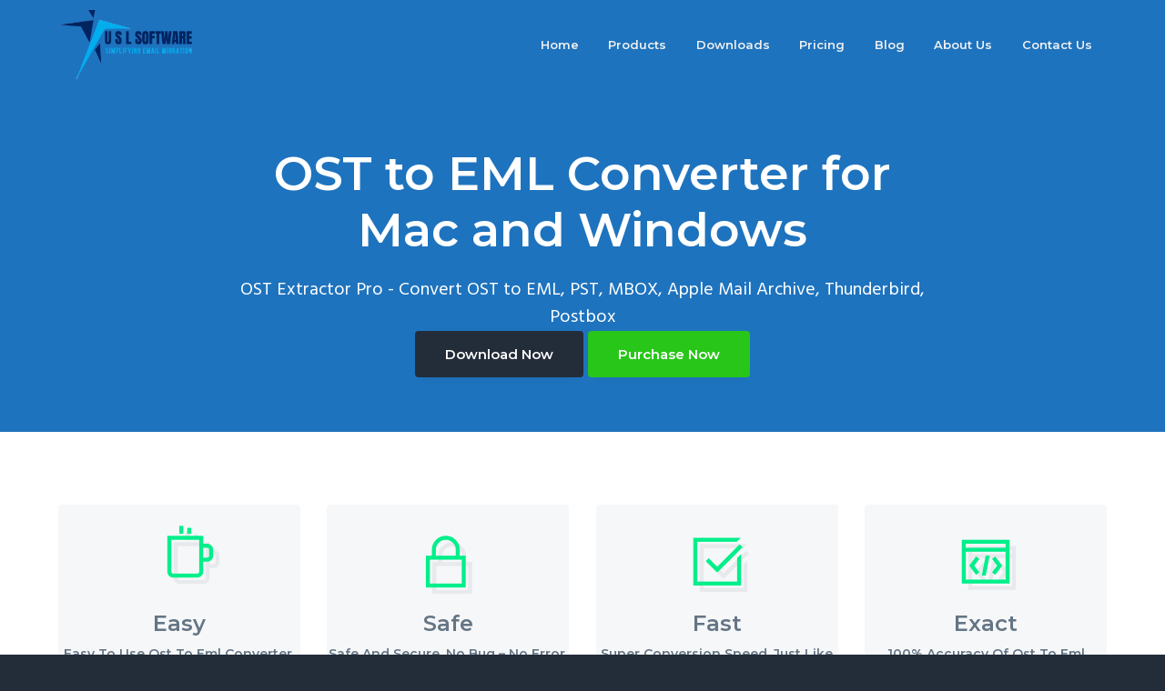

--- FILE ---
content_type: text/html; charset=UTF-8
request_url: https://www.uslsoftware.com/ost-to-eml-converter-for-mac-and-windows/
body_size: 16691
content:
<!DOCTYPE html><html lang="en-US" prefix="og: https://ogp.me/ns#"><head ><meta charset="UTF-8" /><link rel="preconnect" href="https://fonts.gstatic.com/" crossorigin /><meta name="viewport" content="width=device-width, initial-scale=1" /><title>OST to EML Converter for Mac and Windows &laquo; USLSoftware®</title><meta name="description" content="OST to EML converter is a sophisticated category of software that only few have conquered. Excellent solution from USL is called “OST Extractor Pro”."/><meta name="robots" content="follow, index, max-snippet:-1, max-video-preview:-1, max-image-preview:large"/><link rel="canonical" href="https://www.uslsoftware.com/ost-to-eml-converter-for-mac-and-windows/" /><meta property="og:locale" content="en_US" /><meta property="og:type" content="article" /><meta property="og:title" content="OST to EML Converter for Mac and Windows &laquo; USLSoftware®" /><meta property="og:description" content="OST to EML converter is a sophisticated category of software that only few have conquered. Excellent solution from USL is called “OST Extractor Pro”." /><meta property="og:url" content="https://www.uslsoftware.com/ost-to-eml-converter-for-mac-and-windows/" /><meta property="og:site_name" content="USLSoftware®" /><meta property="article:publisher" content="https://www.facebook.com/uslsoftware/" /><meta property="og:updated_time" content="2018-02-12T19:03:04+00:00" /><meta property="og:image" content="https://www.uslsoftware.com/wp-content/uploads/Email-Tools.png" /><meta property="og:image:secure_url" content="https://www.uslsoftware.com/wp-content/uploads/Email-Tools.png" /><meta property="og:image:width" content="1920" /><meta property="og:image:height" content="1080" /><meta property="og:image:alt" content="Apple Mail to Outlook Converter" /><meta property="og:image:type" content="image/png" /><meta property="article:published_time" content="2017-11-18T09:34:09+00:00" /><meta property="article:modified_time" content="2018-02-12T19:03:04+00:00" /><meta name="twitter:card" content="summary_large_image" /><meta name="twitter:title" content="OST to EML Converter for Mac and Windows &laquo; USLSoftware®" /><meta name="twitter:description" content="OST to EML converter is a sophisticated category of software that only few have conquered. Excellent solution from USL is called “OST Extractor Pro”." /><meta name="twitter:site" content="@uslsoftware" /><meta name="twitter:creator" content="@uslsoftware" /><meta name="twitter:image" content="https://www.uslsoftware.com/wp-content/uploads/Email-Tools.png" /><meta name="twitter:label1" content="Time to read" /><meta name="twitter:data1" content="6 minutes" /> <script type="application/ld+json" class="rank-math-schema">{"@context":"https://schema.org","@graph":[{"@type":"Organization","@id":"https://www.uslsoftware.com/#organization","name":"USL Software","url":"https://www.uslsoftware.com","sameAs":["https://www.facebook.com/uslsoftware/","https://twitter.com/uslsoftware"],"logo":{"@type":"ImageObject","@id":"https://www.uslsoftware.com/#logo","url":"https://www.uslsoftware.com/wp-content/uploads/logo_main.png","contentUrl":"https://www.uslsoftware.com/wp-content/uploads/logo_main.png","caption":"USL Software","inLanguage":"en-US","width":"1024","height":"1024"}},{"@type":"WebSite","@id":"https://www.uslsoftware.com/#website","url":"https://www.uslsoftware.com","name":"USL Software","publisher":{"@id":"https://www.uslsoftware.com/#organization"},"inLanguage":"en-US"},{"@type":"ImageObject","@id":"https://www.uslsoftware.com/wp-content/uploads/Email-Tools.png","url":"https://www.uslsoftware.com/wp-content/uploads/Email-Tools.png","width":"1920","height":"1080","caption":"Apple Mail to Outlook Converter","inLanguage":"en-US"},{"@type":"WebPage","@id":"https://www.uslsoftware.com/ost-to-eml-converter-for-mac-and-windows/#webpage","url":"https://www.uslsoftware.com/ost-to-eml-converter-for-mac-and-windows/","name":"OST to EML Converter for Mac and Windows &laquo; USLSoftware\u00ae","datePublished":"2017-11-18T09:34:09+00:00","dateModified":"2018-02-12T19:03:04+00:00","isPartOf":{"@id":"https://www.uslsoftware.com/#website"},"primaryImageOfPage":{"@id":"https://www.uslsoftware.com/wp-content/uploads/Email-Tools.png"},"inLanguage":"en-US"},{"@type":"Person","@id":"https://www.uslsoftware.com/author/ugiri/","name":"Umakanta Giri","url":"https://www.uslsoftware.com/author/ugiri/","image":{"@type":"ImageObject","@id":"https://www.uslsoftware.com/wp-content/litespeed/avatar/ea9afb6acabb81450da9728151906d38.jpg?ver=1769161054","url":"https://www.uslsoftware.com/wp-content/litespeed/avatar/ea9afb6acabb81450da9728151906d38.jpg?ver=1769161054","caption":"Umakanta Giri","inLanguage":"en-US"},"worksFor":{"@id":"https://www.uslsoftware.com/#organization"}},{"@type":"Article","headline":"OST to EML Converter for Mac and Windows &laquo; USLSoftware\u00ae","keywords":"ost to eml converter","datePublished":"2017-11-18T09:34:09+00:00","dateModified":"2018-02-12T19:03:04+00:00","author":{"@id":"https://www.uslsoftware.com/author/ugiri/","name":"Umakanta Giri"},"publisher":{"@id":"https://www.uslsoftware.com/#organization"},"description":"OST Extractor Pro - Convert OST to EML, PST, MBOX, Apple Mail Archive, Thunderbird, Postbox Download Now Purchase Now","name":"OST to EML Converter for Mac and Windows &laquo; USLSoftware\u00ae","@id":"https://www.uslsoftware.com/ost-to-eml-converter-for-mac-and-windows/#richSnippet","isPartOf":{"@id":"https://www.uslsoftware.com/ost-to-eml-converter-for-mac-and-windows/#webpage"},"image":{"@id":"https://www.uslsoftware.com/wp-content/uploads/Email-Tools.png"},"inLanguage":"en-US","mainEntityOfPage":{"@id":"https://www.uslsoftware.com/ost-to-eml-converter-for-mac-and-windows/#webpage"}}]}</script> <link rel='dns-prefetch' href='//fonts.googleapis.com' /><link rel='preconnect' href='//www.google-analytics.com' /><link rel="alternate" type="application/rss+xml" title="USLSoftware® &raquo; Feed" href="https://www.uslsoftware.com/feed/" /><link rel="alternate" type="application/rss+xml" title="USLSoftware® &raquo; Comments Feed" href="https://www.uslsoftware.com/comments/feed/" /><style id="litespeed-ccss">ul{box-sizing:border-box}.entry-content{counter-reset:footnotes}:root{--wp--preset--font-size--normal:16px;--wp--preset--font-size--huge:42px}:root{--wp--preset--aspect-ratio--square:1;--wp--preset--aspect-ratio--4-3:4/3;--wp--preset--aspect-ratio--3-4:3/4;--wp--preset--aspect-ratio--3-2:3/2;--wp--preset--aspect-ratio--2-3:2/3;--wp--preset--aspect-ratio--16-9:16/9;--wp--preset--aspect-ratio--9-16:9/16;--wp--preset--color--black:#000000;--wp--preset--color--cyan-bluish-gray:#abb8c3;--wp--preset--color--white:#ffffff;--wp--preset--color--pale-pink:#f78da7;--wp--preset--color--vivid-red:#cf2e2e;--wp--preset--color--luminous-vivid-orange:#ff6900;--wp--preset--color--luminous-vivid-amber:#fcb900;--wp--preset--color--light-green-cyan:#7bdcb5;--wp--preset--color--vivid-green-cyan:#00d084;--wp--preset--color--pale-cyan-blue:#8ed1fc;--wp--preset--color--vivid-cyan-blue:#0693e3;--wp--preset--color--vivid-purple:#9b51e0;--wp--preset--gradient--vivid-cyan-blue-to-vivid-purple:linear-gradient(135deg,rgba(6,147,227,1) 0%,rgb(155,81,224) 100%);--wp--preset--gradient--light-green-cyan-to-vivid-green-cyan:linear-gradient(135deg,rgb(122,220,180) 0%,rgb(0,208,130) 100%);--wp--preset--gradient--luminous-vivid-amber-to-luminous-vivid-orange:linear-gradient(135deg,rgba(252,185,0,1) 0%,rgba(255,105,0,1) 100%);--wp--preset--gradient--luminous-vivid-orange-to-vivid-red:linear-gradient(135deg,rgba(255,105,0,1) 0%,rgb(207,46,46) 100%);--wp--preset--gradient--very-light-gray-to-cyan-bluish-gray:linear-gradient(135deg,rgb(238,238,238) 0%,rgb(169,184,195) 100%);--wp--preset--gradient--cool-to-warm-spectrum:linear-gradient(135deg,rgb(74,234,220) 0%,rgb(151,120,209) 20%,rgb(207,42,186) 40%,rgb(238,44,130) 60%,rgb(251,105,98) 80%,rgb(254,248,76) 100%);--wp--preset--gradient--blush-light-purple:linear-gradient(135deg,rgb(255,206,236) 0%,rgb(152,150,240) 100%);--wp--preset--gradient--blush-bordeaux:linear-gradient(135deg,rgb(254,205,165) 0%,rgb(254,45,45) 50%,rgb(107,0,62) 100%);--wp--preset--gradient--luminous-dusk:linear-gradient(135deg,rgb(255,203,112) 0%,rgb(199,81,192) 50%,rgb(65,88,208) 100%);--wp--preset--gradient--pale-ocean:linear-gradient(135deg,rgb(255,245,203) 0%,rgb(182,227,212) 50%,rgb(51,167,181) 100%);--wp--preset--gradient--electric-grass:linear-gradient(135deg,rgb(202,248,128) 0%,rgb(113,206,126) 100%);--wp--preset--gradient--midnight:linear-gradient(135deg,rgb(2,3,129) 0%,rgb(40,116,252) 100%);--wp--preset--font-size--small:13px;--wp--preset--font-size--medium:20px;--wp--preset--font-size--large:36px;--wp--preset--font-size--x-large:42px;--wp--preset--spacing--20:0.44rem;--wp--preset--spacing--30:0.67rem;--wp--preset--spacing--40:1rem;--wp--preset--spacing--50:1.5rem;--wp--preset--spacing--60:2.25rem;--wp--preset--spacing--70:3.38rem;--wp--preset--spacing--80:5.06rem;--wp--preset--shadow--natural:6px 6px 9px rgba(0, 0, 0, 0.2);--wp--preset--shadow--deep:12px 12px 50px rgba(0, 0, 0, 0.4);--wp--preset--shadow--sharp:6px 6px 0px rgba(0, 0, 0, 0.2);--wp--preset--shadow--outlined:6px 6px 0px -3px rgba(255, 255, 255, 1), 6px 6px rgba(0, 0, 0, 1);--wp--preset--shadow--crisp:6px 6px 0px rgba(0, 0, 0, 1)}.fa{display:inline-block}.fa{font:normal normal normal 14px/1 FontAwesome;font-size:inherit;text-decoration:inherit;text-rendering:optimizeLegibility;text-transform:none;-moz-osx-font-smoothing:grayscale;-webkit-font-smoothing:antialiased;font-smoothing:antialiased}.fa-5x{font-size:5em}.fa-check-square-o:before{content:""}.fa-code-fork:before{content:""}.fa-coffee:before{content:""}.fa-lock:before{content:""}.protect_contents-overlay{position:fixed;top:0;left:0;width:100%;height:100%;opacity:.7;display:none;z-index:1500}.protect_alert{position:fixed;top:0;left:0;right:0;bottom:0;padding:0 10px 0 10px;margin:auto;width:300px;height:100px;overflow:hidden;background-color:#fff;display:none;z-index:2000;border-radius:10px;-webkit-border-radius:10px;-moz-border-radius:10px;-o-border-radius:10px;-ms-border-radius:10px}.protect_alert_word{width:300px;height:100px;display:table-cell;text-align:center;vertical-align:middle}html{line-height:1.15;-ms-text-size-adjust:100%;-webkit-text-size-adjust:100%}body{margin:0}article,header,nav,section{display:block}h1{margin:.67em 0;font-size:2em}main{display:block}a{background-color:#fff0;-webkit-text-decoration-skip:objects}strong{font-weight:inherit}strong{font-weight:bolder}img{border-style:none}::-webkit-file-upload-button{-webkit-appearance:button;font:inherit}html{-moz-box-sizing:border-box;box-sizing:border-box}*,*:before,*:after{-moz-box-sizing:inherit;box-sizing:inherit}.entry,.entry-content,.nav-primary,.site-container,.site-header,.site-inner,.wrap{clear:both}.entry:before,.entry:after,.entry-content:before,.entry-content:after,.nav-primary:before,.nav-primary:after,.site-container:before,.site-container:after,.site-header:before,.site-header:after,.site-inner:before,.site-inner:after,.wrap:before,.wrap:after{display:block;clear:both;content:""}html{overflow-x:hidden;max-width:100vw;background-color:#232c39;font-size:62.5%}body{overflow-x:hidden;max-width:100vw;margin:0;color:#232c39;background-color:#fff;font-family:hind,helvetica,arial,sans-serif;font-size:18px;font-size:1.8rem;font-weight:400;line-height:1.5;text-rendering:optimizeLegibility;-webkit-font-smoothing:antialiased;-moz-osx-font-smoothing:grayscale}body>div{font-size:18px;font-size:1.8rem}p{margin:0 0 1.382em;padding:0}a{color:#232c39;word-wrap:break-word}ul{margin:0;padding:0}li{list-style-type:none}strong{font-weight:500}i{font-style:italic}h1,h2,h3{margin:0 0 .382em;font-family:montserrat,helvetica,arial,sans-serif;font-weight:500;line-height:1.2}h1{font-size:1.8em}h2{font-size:1.4em}h3{font-size:1.3em}:focus{outline:2px solid #f0f1f2}::-moz-placeholder{opacity:1;color:#647585}::-webkit-input-placeholder{color:#647585}.button{display:inline-block;width:auto;height:auto;padding:1.2em 2.2em;border:0;border-radius:4px;color:#fff;background-color:#232c39;box-shadow:inset 0 0 0 9rem #fff0,0 1rem 1rem -1rem rgb(35 44 57/.1);font-family:montserrat,helvetica,arial,sans-serif;font-size:15px;font-size:1.5rem;font-weight:600;line-height:1;text-decoration:none}.button.accent{background-color:#fb2056}.button+.button{clear:both;margin-top:1em}img{display:block;max-width:100%}img{height:auto}.screen-reader-shortcut,.wp-custom-logo .site-title,.wp-custom-logo .site-description{overflow:hidden;clip:rect(0,0,0,0);position:absolute!important;width:1px;width:.1rem;height:1px;height:.1rem;border:0}.genesis-skip-link{margin:0}.genesis-skip-link li{width:0;height:0;list-style:none}.wrap{margin:0 auto;padding-right:5%;padding-left:5%}.wrap .wrap{width:auto;max-width:100%;padding:0}.content-sidebar-wrap{clear:both;max-width:1280px;margin:0 auto;padding:10vw 5vw;word-wrap:break-word}.site-header{position:absolute;z-index:100;width:100%}.has-fixed-header .site-header{position:fixed}.site-header>.wrap{display:-webkit-box;display:-webkit-flex;display:-ms-flexbox;display:flex;-webkit-box-align:center;-webkit-align-items:center;-ms-flex-align:center;align-items:center;-webkit-box-pack:justify;-webkit-justify-content:space-between;-ms-flex-pack:justify;justify-content:space-between;-webkit-flex-wrap:wrap;-ms-flex-wrap:wrap;flex-wrap:wrap}.title-area{display:block;position:relative;max-width:150px;max-width:15rem;height:100%;margin:0 auto 0 0;padding:20px 0;padding:2rem 0;-webkit-box-flex:1;-webkit-flex:1;-ms-flex:1;flex:1}.wp-custom-logo .title-area{padding:10px 0;padding:1rem 0}.site-title{margin-bottom:0;font-family:montserrat,helvetica,arial,sans-serif;font-size:17px;font-size:1.7rem;font-weight:600;line-height:1;white-space:nowrap}.site-title a{color:#fff;text-decoration:none}.site-description{margin-bottom:0;color:#fff;font-size:12px;font-size:1.2rem;line-height:1}.custom-logo-link{display:block}.hero-section{position:relative;padding:100px 0 50px;padding:10rem 0 5rem;color:#fff;background-position:center;background-size:cover;text-align:center;position:relative}.hero-section:before{display:block;position:absolute;z-index:1;top:0;right:0;bottom:0;left:0;background-color:rgb(35 44 57/.9);content:""}.hero-section .wrap{position:relative;z-index:1}.hero-section h1{max-width:768px;margin:0 auto .382em}.hero-section p{max-width:768px;margin:0 auto}.menu{display:-webkit-box;display:-webkit-flex;display:-ms-flexbox;display:flex;width:100%;font-family:montserrat,helvetica,arial,sans-serif;font-size:18px;font-size:1.8rem;font-weight:400;line-height:1;text-align:center;-webkit-flex-wrap:wrap;-ms-flex-wrap:wrap;flex-wrap:wrap;clear:both}.menu:before,.menu:after{display:block;clear:both;content:""}.menu-item{display:block;position:relative;width:100%;padding:.5em 0}.menu-item a{display:inline-block;width:auto;padding:.5em 0;color:#f0f1f2;text-decoration:none}.menu-item a span{position:relative}.nav-primary{display:none;overflow:auto;overflow-x:visible;position:fixed;top:-10px;top:-1rem;right:-10px;right:-1rem;bottom:-10px;bottom:-1rem;left:5vw;left:-10px;left:-1rem;width:100vw;margin:auto;padding:5vw;border-top:2px solid #f0f1f2;border-bottom:2px solid #f0f1f2;background-color:rgb(35 44 57/.98);-webkit-overflow-scrolling:touch}.no-js .nav-primary{display:block;position:relative;width:100%}.no-js .nav-primary .wrap{padding:0 5%}.no-js .nav-primary .menu-item{display:inline-block;width:auto;margin:0 .5em}.nav-primary .wrap{height:100%}.nav-primary .menu{-webkit-box-orient:vertical;-webkit-box-direction:normal;-webkit-flex-direction:column;-ms-flex-direction:column;flex-direction:column;min-height:100%;padding:0 0 1em;-webkit-box-pack:center;-webkit-justify-content:center;-ms-flex-pack:center;justify-content:center}.entry{background-color:#fff}.entry-content{clear:both}.entry-content:before,.entry-content:after{display:block;clear:both;content:""}.entry-content p{color:#647585}.columns div{margin-bottom:2.5641%;padding:2em 0;border-radius:4px;color:#647585;background-color:#f6f7f8;box-shadow:0 0 1rem -1rem #fff0;font-family:montserrat,helvetica,arial,sans-serif;font-size:14px;font-size:1.4rem;font-weight:500;text-align:center;text-transform:capitalize;-webkit-transform:translateY(0);-ms-transform:translateY(0);transform:translateY(0)}.fa{text-shadow:.1em .1em 0 rgb(100 117 133/.1)}@media (min-width:512px){.button+.button{clear:none;margin-top:0}}@media (min-width:768px){body{font-size:2rem}body>div{font-size:2rem}h1{font-size:2.6em}h2{font-size:1.5em}h3{font-size:1.4em}.wrap{width:90%;max-width:1280px;padding:0}.content-sidebar-wrap{display:-webkit-box;display:-webkit-flex;display:-ms-flexbox;display:flex;-webkit-box-orient:vertical;-webkit-box-direction:normal;-webkit-flex-direction:column;-ms-flex-direction:column;flex-direction:column;-webkit-flex-wrap:wrap;-ms-flex-wrap:wrap;flex-wrap:wrap;width:90%;max-width:1280px;padding:6rem 0}.one-fourth{float:left;margin-left:2.5641%}.one-fourth{width:23.07692%}.first{clear:both;margin-left:0}.hero-section{padding:16rem 0 6rem}}@media (min-width:896px){.content-sidebar-wrap{-webkit-box-orient:horizontal;-webkit-box-direction:normal;-webkit-flex-direction:row;-ms-flex-direction:row;flex-direction:row;padding:8rem 0;-webkit-box-pack:justify;-webkit-justify-content:space-between;-ms-flex-pack:justify;justify-content:space-between}.content-sidebar-wrap:before,.content-sidebar-wrap:after{position:absolute}.content{width:768px;margin-right:auto;margin-left:auto}.full-width-content .content{width:100%}.site-header>.wrap{position:relative;padding:1rem 0;-webkit-flex-wrap:nowrap;-ms-flex-wrap:nowrap;flex-wrap:nowrap}.site-description{line-height:1.382;text-align:left}.menu{font-size:1.3rem;text-align:left}.menu-item{display:inline-block;width:auto;padding:0}.menu-item a{width:100%;padding:1.5em 1em}.nav-primary{display:block;overflow:visible;position:relative;top:auto;right:auto;bottom:auto;left:auto;width:auto;margin:0;padding:0;border:none;background-color:#fff0;-webkit-overflow-scrolling:initial}.no-js .nav-primary{display:block;width:auto}.nav-primary .menu{-webkit-box-orient:horizontal;-webkit-box-direction:normal;-webkit-flex-direction:row;-ms-flex-direction:row;flex-direction:row;padding:0;-webkit-box-pack:end;-webkit-justify-content:flex-end;-ms-flex-pack:end;justify-content:flex-end}}@media (min-width:1152px){.wp-custom-logo .title-area{padding:0}.menu-item a{padding:2em 1.25em}}@media screen{.nav-primary{margin:0 0 0 auto}}.button.accent{background-color:#0d9e00}.hero-section:before{background-color:rgb(0 98 191/.9)}*{-webkit-touch-callout:none}.hero-section{background-image:url(https://www.uslsoftware.com/wp-content/uploads/Email-Tools-1280x720.png)}.entry-content h2{font-size:28px;font-weight:700}.entry-content h3{font-size:24px;font-weight:700}</style><script src="[data-uri]" defer></script><script data-optimized="1" src="https://www.uslsoftware.com/wp-content/plugins/litespeed-cache/assets/js/webfontloader.min.js" defer></script><link rel="preload" data-asynced="1" data-optimized="2" as="style" onload="this.onload=null;this.rel='stylesheet'" href="https://www.uslsoftware.com/wp-content/litespeed/css/2ebf0fb542f966759ee045de575a8c5e.css?ver=16f71" /><script src="[data-uri]" defer></script> <script type="text/javascript" src="https://www.uslsoftware.com/wp-includes/js/jquery/jquery.min.js" id="jquery-core-js"></script> <script data-cfasync="false" type="text/javascript" src="https://www.uslsoftware.com/wp-content/cache/caos-analytics/9fe86af9.js" id="caos-gtag-js"></script> <script data-cfasync="false" type="text/javascript" id="caos-gtag-js-after">/*  */
    window.dataLayer = window.dataLayer || [];

    function gtag() {
        dataLayer.push(arguments);
    }

    gtag('js', new Date());
    gtag('config', 'G-6SK254MZ09', {"cookie_domain":"www.uslsoftware.com","cookie_flags":"samesite=none;secure","allow_google_signals":true});
	
/*  */</script> <link rel="https://api.w.org/" href="https://www.uslsoftware.com/wp-json/" /><link rel="alternate" title="JSON" type="application/json" href="https://www.uslsoftware.com/wp-json/wp/v2/pages/5021" /><link rel="EditURI" type="application/rsd+xml" title="RSD" href="https://www.uslsoftware.com/xmlrpc.php?rsd" /><meta name="generator" content="WordPress 6.8.3" /><link rel='shortlink' href='https://www.uslsoftware.com/?p=5021' /><link rel="alternate" title="oEmbed (JSON)" type="application/json+oembed" href="https://www.uslsoftware.com/wp-json/oembed/1.0/embed?url=https%3A%2F%2Fwww.uslsoftware.com%2Fost-to-eml-converter-for-mac-and-windows%2F" /><link rel="alternate" title="oEmbed (XML)" type="text/xml+oembed" href="https://www.uslsoftware.com/wp-json/oembed/1.0/embed?url=https%3A%2F%2Fwww.uslsoftware.com%2Fost-to-eml-converter-for-mac-and-windows%2F&#038;format=xml" /><link rel="pingback" href="https://www.uslsoftware.com/xmlrpc.php" /><link rel="icon" href="https://www.uslsoftware.com/wp-content/uploads/cropped-favicon-32x32.png" sizes="32x32" /><link rel="icon" href="https://www.uslsoftware.com/wp-content/uploads/cropped-favicon-192x192.png" sizes="192x192" /><link rel="apple-touch-icon" href="https://www.uslsoftware.com/wp-content/uploads/cropped-favicon-180x180.png" /><meta name="msapplication-TileImage" content="https://www.uslsoftware.com/wp-content/uploads/cropped-favicon-270x270.png" /></head><body class="wp-singular page-template-default page page-id-5021 wp-custom-logo wp-theme-genesis wp-child-theme-business-pro-theme wp-featherlight-captions custom-header header-full-width full-width-content genesis-breadcrumbs-hidden genesis-footer-widgets-visible has-fixed-header no-js" itemscope itemtype="https://schema.org/WebPage"><div class="site-container"><ul class="genesis-skip-link"><li><a href="#genesis-nav-primary" class="screen-reader-shortcut"> Skip to primary navigation</a></li><li><a href="#genesis-content" class="screen-reader-shortcut"> Skip to main content</a></li><li><a href="#genesis-footer-widgets" class="screen-reader-shortcut"> Skip to footer</a></li></ul><header class="site-header fixed" itemscope itemtype="https://schema.org/WPHeader"><div class="wrap"><div class="title-area"><a href="https://www.uslsoftware.com/" class="custom-logo-link" rel="home"><img data-lazyloaded="1" src="[data-uri]" width="1034" height="542" data-src="https://www.uslsoftware.com/wp-content/uploads/cropped-USL-Photoroom.png" class="custom-logo" alt="USLSoftware®" decoding="async" fetchpriority="high" data-srcset="https://www.uslsoftware.com/wp-content/uploads/cropped-USL-Photoroom.png 1034w, https://www.uslsoftware.com/wp-content/uploads/cropped-USL-Photoroom-300x157.png 300w, https://www.uslsoftware.com/wp-content/uploads/cropped-USL-Photoroom-1024x537.png 1024w, https://www.uslsoftware.com/wp-content/uploads/cropped-USL-Photoroom-768x403.png 768w" data-sizes="(max-width: 1034px) 100vw, 1034px" /></a><p class="site-title" itemprop="headline"><a href="https://www.uslsoftware.com/">USLSoftware®</a></p><p class="site-description" itemprop="description">Simplified email migration</p></div><nav class="nav-primary" aria-label="Main" itemscope itemtype="https://schema.org/SiteNavigationElement" id="genesis-nav-primary"><div class="wrap"><ul id="menu-demo-mega-menu" class="menu genesis-nav-menu menu-primary js-superfish"><li id="menu-item-5382" class="menu-item menu-item-type-post_type menu-item-object-page menu-item-home menu-item-5382"><a href="https://www.uslsoftware.com/" itemprop="url"><span itemprop="name">Home</span></a></li><li id="menu-item-5391" class="menu-item menu-item-type-post_type menu-item-object-page menu-item-5391"><a href="https://www.uslsoftware.com/products/" itemprop="url"><span itemprop="name">Products</span></a></li><li id="menu-item-5396" class="menu-item menu-item-type-post_type menu-item-object-page menu-item-5396"><a href="https://www.uslsoftware.com/downloads/" itemprop="url"><span itemprop="name">Downloads</span></a></li><li id="menu-item-5390" class="menu-item menu-item-type-post_type menu-item-object-page menu-item-5390"><a href="https://www.uslsoftware.com/pricing-packages/" itemprop="url"><span itemprop="name">Pricing</span></a></li><li id="menu-item-5385" class="menu-item menu-item-type-post_type menu-item-object-page menu-item-5385"><a href="https://www.uslsoftware.com/blog/" itemprop="url"><span itemprop="name">Blog</span></a></li><li id="menu-item-5383" class="menu-item menu-item-type-post_type menu-item-object-page menu-item-5383"><a href="https://www.uslsoftware.com/about-us/" itemprop="url"><span itemprop="name">About Us</span></a></li><li id="menu-item-5386" class="menu-item menu-item-type-post_type menu-item-object-page menu-item-5386"><a href="https://www.uslsoftware.com/contact-us/" itemprop="url"><span itemprop="name">Contact Us</span></a></li></ul></div></nav></div></header><div class="site-inner"><section class="hero-section" id="hero-section" role="banner"><div class="wrap"><h1 class="entry-title" itemprop="headline">OST to EML Converter for Mac and Windows</h1><p itemprop="description"><p style="text-align: center;">OST Extractor Pro - <strong>Convert OST to EML</strong>, PST, MBOX, Apple Mail Archive, Thunderbird, Postbox</p><p style="text-align: center;"><a class="button" href="https://www.uslsoftware.com/download/ost-extractor-pro/">Download Now</a> <a class="button accent" href="https://www.uslsoftware.com/order-ost-extractor-pro/">Purchase Now</a></p></p></div></section><div class="content-sidebar-wrap"><main class="content" id="genesis-content"><article class="post-5021 page type-page status-publish has-post-thumbnail entry" aria-label="OST to EML Converter for Mac and Windows" itemref="hero-section" itemscope itemtype="https://schema.org/CreativeWork"><div class="entry-content" itemprop="text"><div class="columns"><div class="first one-fourth">
<i class="fa fa-coffee fa-5x" style="color: #00ef8b"></i></p><h3>Easy</h3><p>Easy to use ost to eml converter.</p></div><div class="one-fourth">
<i class="fa fa-lock fa-5x" style="color: #00ef8b"></i></p><h3>Safe</h3><p>Safe and secure, No Bug &#8211; No Error.</p></div><div class="one-fourth">
<i class="fa fa-check-square-o fa-5x" style="color: #00ef8b"></i></p><h3>Fast</h3><p>Super conversion speed, just like copy paste.</p></div><div class="one-fourth">
<i class="fa fa-code-fork fa-5x" style="color: #00ef8b"></i></p><h3>Exact</h3><p>100% Accuracy of ost to eml conversion.</p></div></div><h2 style="text-align: center;">Best OST to EML Converter</h2><p style="text-align: center;">Built Upon the Same Excellent Track Record of USL Software!</p><p style="text-align: center;"><span style="font-size: xx-large;">“OST Extractor Pro” from USL Software is one such application (available for both Mac and Windows OS) that meets the criteria above. It’s the perfect solution for your OST to EML conversion needs. And it has by everything that are essential for safe and professional output for email migration.<span></p><p style="text-align: justify;"><p style="text-align: center;"><a class="button" href="https://www.uslsoftware.com/download/ost-extractor-pro/">Download Now</a> <a class="button accent" href="https://www.uslsoftware.com/order-ost-extractor-pro/">Purchase Now</a></p><div class="columns"><div class="first one-third">
<i class="fa fa-desktop fa-5x" style="color: #00ef8b"></i></p><h3>For Mac and Windows</h3><p>Available for <strong>both Mac and Windows Operating system</strong>. Wherever your OST file no issues at all. Now it is Outlook independent.</p></div><div class="one-third">
<i class="fa fa-newspaper-o fa-5x" style="color: #00ef8b"></i></p><h3>Accurate Conversion</h3><p>Convert everything inside <strong>OST file with 100% accuracy</strong>. No data loss while <strong>converting ost file</strong> to any other file formats.</p></div><div class="one-third">
<i class="fa fa-code-fork fa-5x" style="color: #00ef8b"></i></p><h3>Convert to Multiple</h3><p>Convert OST into multiple file formats. It can <strong>convert OST to EML</strong>, MBOX, PST, Apple Mail Archive, Thunderbird, Postbox.</p></div></div><div style="border-bottom: 1px solid #ddd; clear: both; margin-bottom: 26px;"></div><div class="one-half first"><h2 style="text-align: justify;">Need of OST to EML Converter</h2><p style="text-align: justify;"><strong>OST to EML converter</strong> is the most sophisticated category of software applications that come under email migration tools. It can be tricky to pull off for developers due to the intricate job of creating algorithms that ensure zero data integrity loss. Often the converters fail to extract information cleanly, resulting in discontinuities in data and a huge gap between original and output data structure.</p><p style="text-align: justify;">This is primarily because of the complex innate nature of both OST and EML files and the difference between them. OST is an internal data file of Windows Outlook. It does mean for manual data-processing tasks. Whereas, EML is a generic data file used by many applications for manual jobs like migration, import/export, backup, etc. It can take a lot of heavy processing to extract contents from OST and convert them into EML without impairing the original architecture of data.</p></div><div class="one-half"><figure id="attachment_6407" aria-describedby="caption-attachment-6407" style="width: 713px" class="wp-caption aligncenter"><img data-lazyloaded="1" src="[data-uri]" decoding="async" data-src="https://www.uslsoftware.com/wp-content/uploads/ost-to-eml-converter-for-mac.png" alt="ost to eml converter for mac" width="713" height="590" class="size-full wp-image-6407" data-srcset="https://www.uslsoftware.com/wp-content/uploads/ost-to-eml-converter-for-mac.png 713w, https://www.uslsoftware.com/wp-content/uploads/ost-to-eml-converter-for-mac-300x248.png 300w" data-sizes="(max-width: 713px) 100vw, 713px" /><figcaption id="caption-attachment-6407" class="wp-caption-text">OST Extractor Pro for Mac</figcaption></figure></div><div class="one-half first">
<img data-lazyloaded="1" src="[data-uri]" decoding="async" data-src="https://www.uslsoftware.com/wp-content/uploads/ost-to-eml-converter-for-windows.png" alt="ost to eml converter for windows" width="800" height="600" class="aligncenter size-full wp-image-6408" data-srcset="https://www.uslsoftware.com/wp-content/uploads/ost-to-eml-converter-for-windows.png 800w, https://www.uslsoftware.com/wp-content/uploads/ost-to-eml-converter-for-windows-300x225.png 300w, https://www.uslsoftware.com/wp-content/uploads/ost-to-eml-converter-for-windows-768x576.png 768w" data-sizes="(max-width: 800px) 100vw, 800px" /></div><div class="one-half"><h3>Complex Nature in Both OST and EML</h3><p style="text-align: justify;">What this means is that traditional OST to EML converter would often leave your output (EML files) with missing items. Items like attachments, images, metadata, headers, folder hierarchy, nested emails, and others are not converted or not converted with accuracy. There would be a huge gap between the nature of data within the OST and EML files.</p><p style="text-align: justify;">And besides the usual data-integrity concern, the typical OST to EML converter lack in other aspects of a software application that are essential. For instance, an exceedingly large number of OST to EML converter don’t have fitting interfaces for the job of data conversion. It can be a demanding chore even for the IT professionals to go through the UI and interact with all the features in an effective way. And when it comes to email migration tasks like OST to EML conversion, it’s of utmost importance that everything should go with accuracy and efficiency otherwise it can be a huge nightmare.</p></div><div class="one-half first"><h3>Functionality That You Need</h3><p style="text-align: justify;">Moreover, a large number of OST to EML converter lack certain functionality. They are simply file converters with no flexibility and no way to personalize the output based on the users’ needs and preferences. You wouldn’t be able to exclude certain folders that you don’t want to convert, or convert files in bulk, or load large OST files, or similar other activities. It can be limiting and frustrating to not have adequate controls, especially with the jobs of this nature.</p><p style="text-align: justify;">So, what does this mean? Does it mean that all OST to EML converters are doomed from the start? It certainly means that converting OST to EML files isn’t straightforward with the typical converters that are available. But the good news here is that if you have a decent solution offered by reliable source, you can turn this around.</p></div><div class="one-half"><figure id="attachment_6409" aria-describedby="caption-attachment-6409" style="width: 800px" class="wp-caption aligncenter"><img data-lazyloaded="1" src="[data-uri]" decoding="async" data-src="https://www.uslsoftware.com/wp-content/uploads/ost-to-eml-converter-1.png" alt="ost to eml converter" width="800" height="600" class="size-full wp-image-6409" data-srcset="https://www.uslsoftware.com/wp-content/uploads/ost-to-eml-converter-1.png 800w, https://www.uslsoftware.com/wp-content/uploads/ost-to-eml-converter-1-300x225.png 300w, https://www.uslsoftware.com/wp-content/uploads/ost-to-eml-converter-1-768x576.png 768w" data-sizes="(max-width: 800px) 100vw, 800px" /><figcaption id="caption-attachment-6409" class="wp-caption-text">Click on &#8220;Open OST files&#8221; to add OST file for conversion.</figcaption></figure></div><div style="border-bottom: 1px solid #ddd; clear: both; margin-bottom: 26px;"></div><h2 style="text-align: center;">Here&#8217;s the tool to convert ost to eml</h2><p style="text-align: justify;">What you want is something that’s developed by an experienced team, offering all flexible features and functionalities, an easy interface, powerful algorithms. You can convert data extensively without data integrity loss. It is also 24&#215;7 back up by a support staff.</p><p style="text-align: center;"><span style="font-size: xx-large;">OST Extractor Pro will recover and convert data from OST file to PST for Mac &amp; Windows Outlook, Apple Mail Archive, Thunderbird, Postbox, MBOX and EML file format.</span></p><p style="text-align: justify;">Such as – user-friendly interface, advanced and dedicated logic for converting each complex components within the files, support for converting non-English items, able to handle large OST files and in bulk, featuring manual option to remove/exclude folders you don’t want to convert, fast conversion rate without affecting accuracy, and a dedicated 24&#215;7 support that instantly answers all your queries or assist you in any way that you require assistance for.</p><p style="text-align: justify;">One of its most impressive features is the process, the steps that are required for converting OST to EML files. You will have nothing to worry about since most of the actions are automated. Comparing to the traditional approach, here you can convert the files in just few clicks. Most of the unnecessary manual steps have been eliminated.</p><p style="text-align: justify;">The UI is intuitive and natural to use. Right from the start after you install it, you’d know what to do. The instructions are clear and simple enough to let even the least-experienced person convert the files like an expert.</p><div style="border-bottom: 1px solid #ddd; clear: both; margin-bottom: 26px;"></div><div class="one-half first"><h2 style="text-align: justify;">Simplify OST to EML Conversion</h2><p style="text-align: justify;">“OST Extractor Pro” is the only OST to EML converter that is available in both Windows and Mac compatibility option. It’s also the only tool that supports conversion of large OST files from all the sources, like Outlook 97 to 2017 edition, Office 365, Exchange and ANSI OST file. And the EML files it convert OST into are also standard files. So you can use easily with all the applications that support EML. It’s built in a most clean and standard fashion. You will never have any compatibility issues while converting OST files or while importing EML files to other programs.</p><p style="text-align: justify;">“OST Extractor Pro” also lets you convert OST to PST and MBOX files. PST, MBOX, and EML are pretty much the most common files for email compatible in Windows Outlook, Thunderbird, Mac Mail, Windows Live Mail, and many other email clients. Therefore, the tool is your one-in-all solution to get your data from internal OST files into any other email client through generic data files.</p></div><div class="one-half"><figure id="attachment_6410" aria-describedby="caption-attachment-6410" style="width: 800px" class="wp-caption aligncenter"><img data-lazyloaded="1" src="[data-uri]" decoding="async" data-src="https://www.uslsoftware.com/wp-content/uploads/convert-ost-to-eml-1.png" alt="convert ost to eml" width="800" height="600" class="size-full wp-image-6410" data-srcset="https://www.uslsoftware.com/wp-content/uploads/convert-ost-to-eml-1.png 800w, https://www.uslsoftware.com/wp-content/uploads/convert-ost-to-eml-1-300x225.png 300w, https://www.uslsoftware.com/wp-content/uploads/convert-ost-to-eml-1-768x576.png 768w" data-sizes="(max-width: 800px) 100vw, 800px" /><figcaption id="caption-attachment-6410" class="wp-caption-text">Choose output format as EML</figcaption></figure></div><div class="one-half first"><figure id="attachment_6411" aria-describedby="caption-attachment-6411" style="width: 800px" class="wp-caption aligncenter"><img data-lazyloaded="1" src="[data-uri]" decoding="async" data-src="https://www.uslsoftware.com/wp-content/uploads/ost-to-eml-conversion.png" alt="ost to eml conversion" width="800" height="600" class="size-full wp-image-6411" data-srcset="https://www.uslsoftware.com/wp-content/uploads/ost-to-eml-conversion.png 800w, https://www.uslsoftware.com/wp-content/uploads/ost-to-eml-conversion-300x225.png 300w, https://www.uslsoftware.com/wp-content/uploads/ost-to-eml-conversion-768x576.png 768w" data-sizes="(max-width: 800px) 100vw, 800px" /><figcaption id="caption-attachment-6411" class="wp-caption-text">Click on &#8220;Export&#8221; to start the conversion process.</figcaption></figure></div><div class="one-half"><h2 style="text-align: justify;">Try OST Extractor Pro Today</h2><p style="text-align: justify;">You can try out the free demo edition that USL Software offers.</p><p style="text-align: justify;">It has no limitation other than that it converts only ten items per folder. You get the access to its full interface with some restriction. So you can evaluate its performance and make up your mind easily without any risk.</p><p style="text-align: center;"><a class="button" href="https://www.uslsoftware.com/download/ost-extractor-pro/">Download Now</a> <a class="button accent" href="https://www.uslsoftware.com/order-ost-extractor-pro/">Purchase Now</a></p></div><div style="border-bottom: 1px solid #ddd; clear: both; margin-bottom: 26px;"></div><p style="text-align: center;"><span style="font-size: xx-large;">Lastly, if you have any trouble using the tool or if you have any other queries, the friendly support staff is ready to help you 24&#215;7.</span></p></div></article></main></div></div><footer class="site-footer" itemscope itemtype="https://schema.org/WPFooter"><div class="wrap"><div class="footer-widgets" id="genesis-footer-widgets"><h2 class="genesis-sidebar-title screen-reader-text">Footer</h2><div class="wrap"><div class="widget-area footer-widgets-1 footer-widget-area"><section id="custom_html-8" class="widget_text widget widget_custom_html"><div class="widget_text widget-wrap"><h3 class="widgettitle widget-title">Get in touch on Social Media</h3><div class="textwidget custom-html-widget"><p>Follow us on social media to get updated.</p></div></div></section><section id="simple-social-icons-3" class="widget simple-social-icons"><div class="widget-wrap"><ul class="alignleft"><li class="ssi-facebook"><a href="https://www.facebook.com/uslsoftware/" target="_blank" rel="noopener noreferrer"><svg role="img" class="social-facebook" aria-labelledby="social-facebook-3"><title id="social-facebook-3">Facebook</title><use xlink:href="https://www.uslsoftware.com/wp-content/plugins/simple-social-icons/symbol-defs.svg#social-facebook"></use></svg></a></li><li class="ssi-linkedin"><a href="https://www.linkedin.com/company/usl-software/" target="_blank" rel="noopener noreferrer"><svg role="img" class="social-linkedin" aria-labelledby="social-linkedin-3"><title id="social-linkedin-3">LinkedIn</title><use xlink:href="https://www.uslsoftware.com/wp-content/plugins/simple-social-icons/symbol-defs.svg#social-linkedin"></use></svg></a></li><li class="ssi-twitter"><a href="https://twitter.com/uslsoftware" target="_blank" rel="noopener noreferrer"><svg role="img" class="social-twitter" aria-labelledby="social-twitter-3"><title id="social-twitter-3">Twitter</title><use xlink:href="https://www.uslsoftware.com/wp-content/plugins/simple-social-icons/symbol-defs.svg#social-twitter"></use></svg></a></li><li class="ssi-vimeo"><a href="https://vimeo.com/uslsoftware" target="_blank" rel="noopener noreferrer"><svg role="img" class="social-vimeo" aria-labelledby="social-vimeo-3"><title id="social-vimeo-3">Vimeo</title><use xlink:href="https://www.uslsoftware.com/wp-content/plugins/simple-social-icons/symbol-defs.svg#social-vimeo"></use></svg></a></li><li class="ssi-youtube"><a href="https://www.youtube.com/user/uslsoftware" target="_blank" rel="noopener noreferrer"><svg role="img" class="social-youtube" aria-labelledby="social-youtube-3"><title id="social-youtube-3">YouTube</title><use xlink:href="https://www.uslsoftware.com/wp-content/plugins/simple-social-icons/symbol-defs.svg#social-youtube"></use></svg></a></li></ul></div></section></div><div class="widget-area footer-widgets-2 footer-widget-area"><section id="custom_html-10" class="widget_text widget widget_custom_html"><div class="widget_text widget-wrap"><h3 class="widgettitle widget-title">Feel free to reach us</h3><div class="textwidget custom-html-widget"><b>USLSoftware</b>
60 Crossing Dr
Cumberland, RI 02864, USA<p>
Email: <a href="/cdn-cgi/l/email-protection" class="__cf_email__" data-cfemail="94fcf1f8e4f0f1e7ffd4e1e7f8e7fbf2e0e3f5e6f1baf7fbf9">[email&#160;protected]</a></p></div></div></section></div><div class="widget-area footer-widgets-3 footer-widget-area"><section id="nav_menu-1" class="widget widget_nav_menu"><div class="widget-wrap"><h3 class="widgettitle widget-title">Important Links</h3><div class="menu-footer-menu-container"><ul id="menu-footer-menu" class="menu"><li id="menu-item-5421" class="menu-item menu-item-type-custom menu-item-object-custom menu-item-5421"><a href="https://www.uslsoftware.com/end-user-license-agreement/" itemprop="url">License Agreement</a></li><li id="menu-item-5422" class="menu-item menu-item-type-custom menu-item-object-custom menu-item-5422"><a href="https://www.uslsoftware.com/refund-policy/" itemprop="url">Refund Policy</a></li><li id="menu-item-5423" class="menu-item menu-item-type-custom menu-item-object-custom menu-item-5423"><a href="https://www.uslsoftware.com/contact-us/" itemprop="url">Help &#038; Support</a></li><li id="menu-item-5420" class="menu-item menu-item-type-custom menu-item-object-custom menu-item-5420"><a href="https://www.uslsoftware.com/privacy-policy/" itemprop="url">Privacy Policy</a></li></ul></div></div></section></div><div class="widget-area footer-widgets-4 footer-widget-area"><section id="enews-ext-1" class="widget enews-widget"><div class="widget-wrap"><div class="enews enews-1-field"><h3 class="widgettitle widget-title">Signup for Newsletter</h3><p>Stay up to date by subscribing to our newsletter.</p><form id="subscribeenews-ext-1" class="enews-form" action="https://uslsoftware.us8.list-manage.com/subscribe/post?u=bee4d037245fb0844a0ba48b2&amp;id=097c9e9f64" method="post"
target="_blank" 				name="enews-ext-1"
>
<input type="email" value="" id="subbox" class="enews-email" aria-label="E-Mail Address" placeholder="E-Mail Address" name="EMAIL"
required="required" />
<input type="submit" value="Go" id="subbutton" class="enews-submit" /></form></div></div></section></div></div></div><p>Copyright &#xA9;&nbsp;2026 · USL Software. All Rights Reserved.</p></div></footer></div><script data-cfasync="false" src="/cdn-cgi/scripts/5c5dd728/cloudflare-static/email-decode.min.js"></script><script type="speculationrules">{"prefetch":[{"source":"document","where":{"and":[{"href_matches":"\/*"},{"not":{"href_matches":["\/wp-*.php","\/wp-admin\/*","\/wp-content\/uploads\/*","\/wp-content\/*","\/wp-content\/plugins\/*","\/wp-content\/themes\/business-pro-theme\/*","\/wp-content\/themes\/genesis\/*","\/*\\?(.+)"]}},{"not":{"selector_matches":"a[rel~=\"nofollow\"]"}},{"not":{"selector_matches":".no-prefetch, .no-prefetch a"}}]},"eagerness":"conservative"}]}</script> <div class="protect_contents-overlay"></div><div class="protect_alert"><span class="protect_alert_word" style="color:black;">Don`t copy text!</span></div> <script type="text/javascript" src="https://www.uslsoftware.com/wp-content/plugins/litespeed-cache/assets/js/instant_click.min.js" id="litespeed-cache-js" defer="defer" data-wp-strategy="defer"></script> <script data-no-optimize="1">window.lazyLoadOptions=Object.assign({},{threshold:300},window.lazyLoadOptions||{});!function(t,e){"object"==typeof exports&&"undefined"!=typeof module?module.exports=e():"function"==typeof define&&define.amd?define(e):(t="undefined"!=typeof globalThis?globalThis:t||self).LazyLoad=e()}(this,function(){"use strict";function e(){return(e=Object.assign||function(t){for(var e=1;e<arguments.length;e++){var n,a=arguments[e];for(n in a)Object.prototype.hasOwnProperty.call(a,n)&&(t[n]=a[n])}return t}).apply(this,arguments)}function o(t){return e({},at,t)}function l(t,e){return t.getAttribute(gt+e)}function c(t){return l(t,vt)}function s(t,e){return function(t,e,n){e=gt+e;null!==n?t.setAttribute(e,n):t.removeAttribute(e)}(t,vt,e)}function i(t){return s(t,null),0}function r(t){return null===c(t)}function u(t){return c(t)===_t}function d(t,e,n,a){t&&(void 0===a?void 0===n?t(e):t(e,n):t(e,n,a))}function f(t,e){et?t.classList.add(e):t.className+=(t.className?" ":"")+e}function _(t,e){et?t.classList.remove(e):t.className=t.className.replace(new RegExp("(^|\\s+)"+e+"(\\s+|$)")," ").replace(/^\s+/,"").replace(/\s+$/,"")}function g(t){return t.llTempImage}function v(t,e){!e||(e=e._observer)&&e.unobserve(t)}function b(t,e){t&&(t.loadingCount+=e)}function p(t,e){t&&(t.toLoadCount=e)}function n(t){for(var e,n=[],a=0;e=t.children[a];a+=1)"SOURCE"===e.tagName&&n.push(e);return n}function h(t,e){(t=t.parentNode)&&"PICTURE"===t.tagName&&n(t).forEach(e)}function a(t,e){n(t).forEach(e)}function m(t){return!!t[lt]}function E(t){return t[lt]}function I(t){return delete t[lt]}function y(e,t){var n;m(e)||(n={},t.forEach(function(t){n[t]=e.getAttribute(t)}),e[lt]=n)}function L(a,t){var o;m(a)&&(o=E(a),t.forEach(function(t){var e,n;e=a,(t=o[n=t])?e.setAttribute(n,t):e.removeAttribute(n)}))}function k(t,e,n){f(t,e.class_loading),s(t,st),n&&(b(n,1),d(e.callback_loading,t,n))}function A(t,e,n){n&&t.setAttribute(e,n)}function O(t,e){A(t,rt,l(t,e.data_sizes)),A(t,it,l(t,e.data_srcset)),A(t,ot,l(t,e.data_src))}function w(t,e,n){var a=l(t,e.data_bg_multi),o=l(t,e.data_bg_multi_hidpi);(a=nt&&o?o:a)&&(t.style.backgroundImage=a,n=n,f(t=t,(e=e).class_applied),s(t,dt),n&&(e.unobserve_completed&&v(t,e),d(e.callback_applied,t,n)))}function x(t,e){!e||0<e.loadingCount||0<e.toLoadCount||d(t.callback_finish,e)}function M(t,e,n){t.addEventListener(e,n),t.llEvLisnrs[e]=n}function N(t){return!!t.llEvLisnrs}function z(t){if(N(t)){var e,n,a=t.llEvLisnrs;for(e in a){var o=a[e];n=e,o=o,t.removeEventListener(n,o)}delete t.llEvLisnrs}}function C(t,e,n){var a;delete t.llTempImage,b(n,-1),(a=n)&&--a.toLoadCount,_(t,e.class_loading),e.unobserve_completed&&v(t,n)}function R(i,r,c){var l=g(i)||i;N(l)||function(t,e,n){N(t)||(t.llEvLisnrs={});var a="VIDEO"===t.tagName?"loadeddata":"load";M(t,a,e),M(t,"error",n)}(l,function(t){var e,n,a,o;n=r,a=c,o=u(e=i),C(e,n,a),f(e,n.class_loaded),s(e,ut),d(n.callback_loaded,e,a),o||x(n,a),z(l)},function(t){var e,n,a,o;n=r,a=c,o=u(e=i),C(e,n,a),f(e,n.class_error),s(e,ft),d(n.callback_error,e,a),o||x(n,a),z(l)})}function T(t,e,n){var a,o,i,r,c;t.llTempImage=document.createElement("IMG"),R(t,e,n),m(c=t)||(c[lt]={backgroundImage:c.style.backgroundImage}),i=n,r=l(a=t,(o=e).data_bg),c=l(a,o.data_bg_hidpi),(r=nt&&c?c:r)&&(a.style.backgroundImage='url("'.concat(r,'")'),g(a).setAttribute(ot,r),k(a,o,i)),w(t,e,n)}function G(t,e,n){var a;R(t,e,n),a=e,e=n,(t=Et[(n=t).tagName])&&(t(n,a),k(n,a,e))}function D(t,e,n){var a;a=t,(-1<It.indexOf(a.tagName)?G:T)(t,e,n)}function S(t,e,n){var a;t.setAttribute("loading","lazy"),R(t,e,n),a=e,(e=Et[(n=t).tagName])&&e(n,a),s(t,_t)}function V(t){t.removeAttribute(ot),t.removeAttribute(it),t.removeAttribute(rt)}function j(t){h(t,function(t){L(t,mt)}),L(t,mt)}function F(t){var e;(e=yt[t.tagName])?e(t):m(e=t)&&(t=E(e),e.style.backgroundImage=t.backgroundImage)}function P(t,e){var n;F(t),n=e,r(e=t)||u(e)||(_(e,n.class_entered),_(e,n.class_exited),_(e,n.class_applied),_(e,n.class_loading),_(e,n.class_loaded),_(e,n.class_error)),i(t),I(t)}function U(t,e,n,a){var o;n.cancel_on_exit&&(c(t)!==st||"IMG"===t.tagName&&(z(t),h(o=t,function(t){V(t)}),V(o),j(t),_(t,n.class_loading),b(a,-1),i(t),d(n.callback_cancel,t,e,a)))}function $(t,e,n,a){var o,i,r=(i=t,0<=bt.indexOf(c(i)));s(t,"entered"),f(t,n.class_entered),_(t,n.class_exited),o=t,i=a,n.unobserve_entered&&v(o,i),d(n.callback_enter,t,e,a),r||D(t,n,a)}function q(t){return t.use_native&&"loading"in HTMLImageElement.prototype}function H(t,o,i){t.forEach(function(t){return(a=t).isIntersecting||0<a.intersectionRatio?$(t.target,t,o,i):(e=t.target,n=t,a=o,t=i,void(r(e)||(f(e,a.class_exited),U(e,n,a,t),d(a.callback_exit,e,n,t))));var e,n,a})}function B(e,n){var t;tt&&!q(e)&&(n._observer=new IntersectionObserver(function(t){H(t,e,n)},{root:(t=e).container===document?null:t.container,rootMargin:t.thresholds||t.threshold+"px"}))}function J(t){return Array.prototype.slice.call(t)}function K(t){return t.container.querySelectorAll(t.elements_selector)}function Q(t){return c(t)===ft}function W(t,e){return e=t||K(e),J(e).filter(r)}function X(e,t){var n;(n=K(e),J(n).filter(Q)).forEach(function(t){_(t,e.class_error),i(t)}),t.update()}function t(t,e){var n,a,t=o(t);this._settings=t,this.loadingCount=0,B(t,this),n=t,a=this,Y&&window.addEventListener("online",function(){X(n,a)}),this.update(e)}var Y="undefined"!=typeof window,Z=Y&&!("onscroll"in window)||"undefined"!=typeof navigator&&/(gle|ing|ro)bot|crawl|spider/i.test(navigator.userAgent),tt=Y&&"IntersectionObserver"in window,et=Y&&"classList"in document.createElement("p"),nt=Y&&1<window.devicePixelRatio,at={elements_selector:".lazy",container:Z||Y?document:null,threshold:300,thresholds:null,data_src:"src",data_srcset:"srcset",data_sizes:"sizes",data_bg:"bg",data_bg_hidpi:"bg-hidpi",data_bg_multi:"bg-multi",data_bg_multi_hidpi:"bg-multi-hidpi",data_poster:"poster",class_applied:"applied",class_loading:"litespeed-loading",class_loaded:"litespeed-loaded",class_error:"error",class_entered:"entered",class_exited:"exited",unobserve_completed:!0,unobserve_entered:!1,cancel_on_exit:!0,callback_enter:null,callback_exit:null,callback_applied:null,callback_loading:null,callback_loaded:null,callback_error:null,callback_finish:null,callback_cancel:null,use_native:!1},ot="src",it="srcset",rt="sizes",ct="poster",lt="llOriginalAttrs",st="loading",ut="loaded",dt="applied",ft="error",_t="native",gt="data-",vt="ll-status",bt=[st,ut,dt,ft],pt=[ot],ht=[ot,ct],mt=[ot,it,rt],Et={IMG:function(t,e){h(t,function(t){y(t,mt),O(t,e)}),y(t,mt),O(t,e)},IFRAME:function(t,e){y(t,pt),A(t,ot,l(t,e.data_src))},VIDEO:function(t,e){a(t,function(t){y(t,pt),A(t,ot,l(t,e.data_src))}),y(t,ht),A(t,ct,l(t,e.data_poster)),A(t,ot,l(t,e.data_src)),t.load()}},It=["IMG","IFRAME","VIDEO"],yt={IMG:j,IFRAME:function(t){L(t,pt)},VIDEO:function(t){a(t,function(t){L(t,pt)}),L(t,ht),t.load()}},Lt=["IMG","IFRAME","VIDEO"];return t.prototype={update:function(t){var e,n,a,o=this._settings,i=W(t,o);{if(p(this,i.length),!Z&&tt)return q(o)?(e=o,n=this,i.forEach(function(t){-1!==Lt.indexOf(t.tagName)&&S(t,e,n)}),void p(n,0)):(t=this._observer,o=i,t.disconnect(),a=t,void o.forEach(function(t){a.observe(t)}));this.loadAll(i)}},destroy:function(){this._observer&&this._observer.disconnect(),K(this._settings).forEach(function(t){I(t)}),delete this._observer,delete this._settings,delete this.loadingCount,delete this.toLoadCount},loadAll:function(t){var e=this,n=this._settings;W(t,n).forEach(function(t){v(t,e),D(t,n,e)})},restoreAll:function(){var e=this._settings;K(e).forEach(function(t){P(t,e)})}},t.load=function(t,e){e=o(e);D(t,e)},t.resetStatus=function(t){i(t)},t}),function(t,e){"use strict";function n(){e.body.classList.add("litespeed_lazyloaded")}function a(){console.log("[LiteSpeed] Start Lazy Load"),o=new LazyLoad(Object.assign({},t.lazyLoadOptions||{},{elements_selector:"[data-lazyloaded]",callback_finish:n})),i=function(){o.update()},t.MutationObserver&&new MutationObserver(i).observe(e.documentElement,{childList:!0,subtree:!0,attributes:!0})}var o,i;t.addEventListener?t.addEventListener("load",a,!1):t.attachEvent("onload",a)}(window,document);</script><script data-optimized="1" src="https://www.uslsoftware.com/wp-content/litespeed/js/b7add35d085beb409d7748de3c85e477.js?ver=16f71" defer></script><script defer src="https://static.cloudflareinsights.com/beacon.min.js/vcd15cbe7772f49c399c6a5babf22c1241717689176015" integrity="sha512-ZpsOmlRQV6y907TI0dKBHq9Md29nnaEIPlkf84rnaERnq6zvWvPUqr2ft8M1aS28oN72PdrCzSjY4U6VaAw1EQ==" data-cf-beacon='{"version":"2024.11.0","token":"c4e4536445a748848e40ac7837dd1140","r":1,"server_timing":{"name":{"cfCacheStatus":true,"cfEdge":true,"cfExtPri":true,"cfL4":true,"cfOrigin":true,"cfSpeedBrain":true},"location_startswith":null}}' crossorigin="anonymous"></script>
</body></html>
<!-- Page optimized by LiteSpeed Cache @2026-01-25 15:01:14 -->

<!-- Page cached by LiteSpeed Cache 7.7 on 2026-01-25 15:01:14 -->
<!-- QUIC.cloud CCSS loaded ✅ /ccss/bfbbd85bf4ed071ed217cd22a4f5e39b.css -->